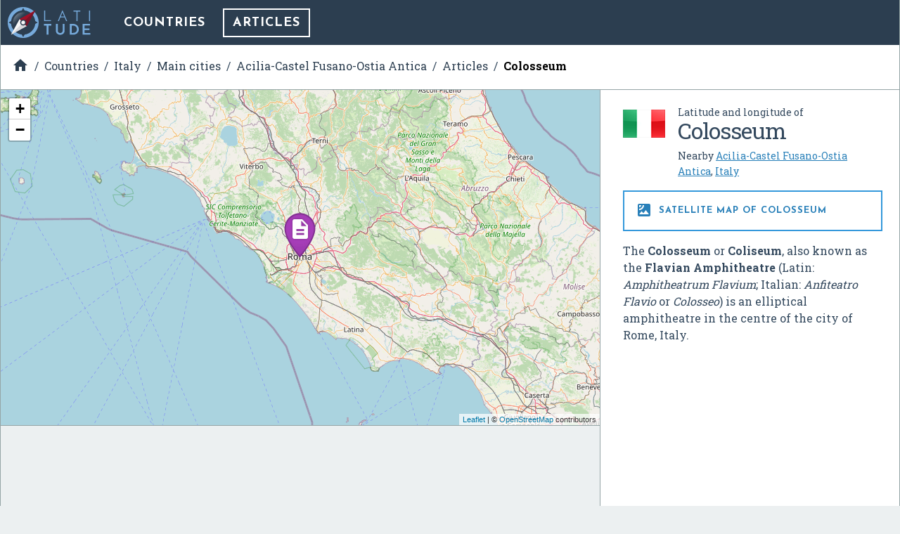

--- FILE ---
content_type: text/html; charset=UTF-8
request_url: https://latitude.to/map/it/italy/cities/acilia-castel-fusano-ostia-antica/articles/83/colosseum
body_size: 5259
content:
<!DOCTYPE html>
<html xml:lang="en" lang="en">

<head>
  <meta charset="utf-8">

  <title>GPS coordinates of Colosseum, Italy. Latitude: 41.8874 Longitude: 12.4887</title>

<meta name="description" content="The Colosseum or Coliseum, also known as the Flavian Amphitheatre (Latin: Amphitheatrum Flavium; Italian: Anfiteatro Flavio or Colosseo) is an elliptical …">
<meta name="keywords" content="Map, GPS, coordinates, latitude, longitude, maps, Italy, DMS, UTM, geohash, coordinate conversion, geolocated articles">

<link rel="canonical" href="https://latitude.to/articles-by-country/it/italy/83/colosseum">

<meta name="author" content="Latitude.to">
<meta name="dcterms.rights" content="Latitude.to, all rights reserved.">
<meta name="dcterms.title" content="GPS coordinates of Colosseum, Italy. Latitude: 41.8874 Longitude: 12.4887">
<meta name="dcterms.subject" content="The Colosseum or Coliseum, also known as the Flavian Amphitheatre (Latin: Amphitheatrum Flavium; Italian: Anfiteatro Flavio or Colosseo) is an elliptical …">
<meta name="dcterms.creator" content="Latitude.to">

<meta property="og:title" content="GPS coordinates of Colosseum, Italy. Latitude: 41.8874 Longitude: 12.4887">
<meta property="og:url" content="http://latitude.to:8080/map/it/italy/cities/acilia-castel-fusano-ostia-antica/articles/83/colosseum">
<meta property="og:site_name" content="Latitude.to, maps, geolocated articles, latitude longitude coordinate conversion.">
<meta property="og:type" content="place"/>
<meta property="place:location:latitude"  content="41.8874">
<meta property="place:location:longitude" content="12.4887">
<meta property="og:latitude"  content="41.8874">
<meta property="og:longitude" content="12.4887">

  <meta name="viewport" content="width=device-width, initial-scale=1.0, user-scalable=yes">
  <meta name="apple-mobile-web-app-capable" content="yes">

  <link rel="shortcut icon" href="/img/favicon.png">
  <link rel="apple-touch-icon" href="/img/favicon_iOS.png">
  <!--[if lt IE 11]><link rel="shortcut icon" href="/favicon.ico"/><![endif]-->

  <link href="//fonts.googleapis.com/css?family=Roboto+Slab:400,700|Josefin+Sans:400,700|Inconsolata|Material+Icons&display=swap" rel="stylesheet">
  <link rel="stylesheet" href="/css/application.min.css">

  <link rel="stylesheet" href="https://unpkg.com/leaflet@1.4.0/dist/leaflet.css" integrity="sha512-puBpdR0798OZvTTbP4A8Ix/l+A4dHDD0DGqYW6RQ+9jxkRFclaxxQb/SJAWZfWAkuyeQUytO7+7N4QKrDh+drA==" crossorigin=""/>
</head>
<body class="articles--show_article">


<div id="main-content" class="layout-2-cols">

  <header id="main-header">

  <a href="/" class="main-logo" title="Back to home">
    <img src="/img/latitude-logo.svg" title="Latitude.to. Find GPS coordinates for any address or location" alt="Latitude.to. Find GPS coordinates for any address or location">
  </a>

  
  <nav id="main-nav">
    <ul class="main-nav">

      <li>
        <a href="/map" title="Show countries listing">Countries</a>
      </li>

      
      
      
                              <li class="current">
            <a href="/map/it/italy/cities/acilia-castel-fusano-ostia-antica/articles#articles-of-interest" title="Articles of interest in Acilia-Castel Fusano-Ostia Antica">Articles</a>
          </li>
              
      
    </ul>
  </nav>


  
  
  <div id="bc-container"><div class="addthis_sharing_toolbox addthis_32x32_style">
  <a class="addthis_counter addthis_bubble_style"></a>
</div>
<ul id="breadcrumb" itemscope itemtype="http://schema.org/BreadcrumbList">
<li id="bc-a" itemprop="itemListElement" itemscope itemtype="http://schema.org/ListItem"><a href="/" title="Home" itemprop="item"><span itemprop="name"><i class="material-icons">&#xE88A;</i><span class="hidden">Home</span></span></a>
<meta itemprop="position" content="1"></li>
<li id="bc-b" itemprop="itemListElement" itemscope itemtype="http://schema.org/ListItem"><a href="/map" title="Countries" itemprop="item"><span itemprop="name">Countries</span></a>
<meta itemprop="position" content="2"></li>
<li id="bc-c" itemprop="itemListElement" itemscope itemtype="http://schema.org/ListItem"><a href="/map/it/italy" title="Italy" itemprop="item"><span itemprop="name">Italy</span></a>
<meta itemprop="position" content="3"></li>
<li id="bc-d" itemprop="itemListElement" itemscope itemtype="http://schema.org/ListItem"><a href="/map/it/italy/cities" title="Main cities in Italy" itemprop="item"><span itemprop="name">Main cities</span></a>
<meta itemprop="position" content="4"></li>
<li id="bc-e" itemprop="itemListElement" itemscope itemtype="http://schema.org/ListItem"><a href="/map/it/italy/cities/acilia-castel-fusano-ostia-antica" title="City of Acilia-Castel Fusano-Ostia Antica" itemprop="item"><span itemprop="name">Acilia-Castel Fusano-Ostia Antica</span></a>
<meta itemprop="position" content="5"></li>
<li id="bc-f" itemprop="itemListElement" itemscope itemtype="http://schema.org/ListItem"><a href="/map/it/italy/cities/acilia-castel-fusano-ostia-antica/articles#articles-of-interest" title="Articles near Acilia-Castel Fusano-Ostia Antica" itemprop="item"><span itemprop="name">Articles</span></a>
<meta itemprop="position" content="6"></li>
<li id="bc-g" itemprop="itemListElement" itemscope itemtype="http://schema.org/ListItem"><a href="/map/it/italy/cities/acilia-castel-fusano-ostia-antica/articles/83/colosseum" title="Colosseum" itemprop="item"><span itemprop="name">Colosseum</span></a>
<meta itemprop="position" content="7"></li>
</ul></div>


</header>

  <div class="right-col">

    <div class="b-info" itemscope itemtype="https://schema.org/Place">
      <div class="heading bg-flag it">
        <h2 class="title"><span class="s">Latitude and longitude of </span><span itemprop="name">Colosseum</span></h2>
        <ul class="lang">
                      <li>
              <span>Nearby <a href="/map/it/italy/cities/acilia-castel-fusano-ostia-antica" title="Acilia-Castel Fusano-Ostia Antica, Italy">Acilia-Castel Fusano-Ostia Antica</a>, <a href="/map/it/italy" title="Italy">Italy</a></span>
            </li>
                  </ul>
      </div>


      <h2 class="show-satellite-map"><a href="/satellite-map/it/italy/83/colosseum" title="Satellite map of Colosseum"><i class="material-icons">&#xE562;</i> Satellite map of Colosseum      </a></h2>


      <div class="desc" itemprop="description">
        <p>The <b>Colosseum</b> or <b>Coliseum</b>, also known as the <b>Flavian Amphitheatre</b> (Latin: <i>Amphitheatrum Flavium</i>; Italian: <i>Anfiteatro Flavio</i> or <i>Colosseo</i>) is an elliptical amphitheatre in the centre of the city of Rome, Italy.</p>      </div>

      <div class="publi-side">
        <script async src="//pagead2.googlesyndication.com/pagead/js/adsbygoogle.js"></script>
<!-- latitude-square-NO-responsive -->
<ins class="adsbygoogle"
     style="display:inline-block;width:336px;height:280px"
     data-ad-client="ca-pub-5003939455796732"
     data-ad-slot="7498945534"></ins>
<script>
(adsbygoogle = window.adsbygoogle || []).push({});
</script>
      </div>

      <p class="desc" itemprop="geo" itemscope itemtype="https://schema.org/GeoCoordinates">
        <b>Latitude:</b> 41° 53' 14.75" N<br><b>Longitude:</b> 12° 29' 19.29" E<meta itemprop="latitude" content="41.8874314503"><meta itemprop="longitude" content="12.4886930452">
      </p>

              <p class="capital">
          <b>Nearest city to this article: </b> <a href="/map/it/italy/cities/rome" title="GPS coordinates of Rome, Italy">Rome</a>
        </p>
      
      <a href="https://en.wikipedia.com/wiki/Colosseum" class="get-wikipedia-content" target="_blank" rel="nofollow" title="Read about Colosseum, Italy"><i class="material-icons">&#xE54B;</i> Read about Colosseum in the Wikipedia
      </a>

      <a href="https://maps.google.com/maps?q=41.8874314503,12.4886930452&ll=41.8874314503,12.4886930452&t=k&hl=en&z=8" target="_blank" rel="nofollow" title="Satellite map of Colosseum in Google Maps" class="show-satellite-map-on-google">Satellite map of Colosseum in Google Maps
      </a>

    </div>
  </div>

  <div class="left-col">

    <div id="g-wrapper"><div id="lfmap"></div></div>

    <div class="publi-generic bg-grey">
      <script async src="//pagead2.googlesyndication.com/pagead/js/adsbygoogle.js"></script>
<!-- latitude-horizontal-2 -->
<ins class="adsbygoogle"
     style="display:block"
     data-ad-client="ca-pub-5003939455796732"
     data-ad-slot="6161813139"
     data-ad-format="auto"></ins>
<script>
(adsbygoogle = window.adsbygoogle || []).push({});
</script>
    </div>

    <div class="b-gps-coordinates">
  <div class="title">
    <h1>      <i class="material-icons">&#xE87A;</i> GPS coordinates of <b>Colosseum, Italy</b>
    </h1>    <a href="#" id="js-download-json-coords" title="GPS Coordinates of Colosseum, Italy, Acilia-Castel Fusano-Ostia Antica in JSON" target="_blank">Download as JSON <i class="material-icons">&#xE2C0;</i></a>
  </div>
  <div class="coord DD"><label for="DD">DD Coordinates</label><input type="text" id="DD" name="DD" value="41.8874314503 12.4886930452" readonly="readonly" ></div><div class="coord DMS"><label for="DMS">DMS Coordinates</label><input type="text" id="DMS" name="DMS" value="41°53&#039;14.75&quot; N 12°29&#039;19.29&quot; E" readonly="readonly" ></div><div class="coord geohash"><label for="GEOHASH">GEOHASH Coordinates</label><input type="text" id="GEOHASH" name="GEOHASH" value="sr2yk1mgzxhmrk47x" readonly="readonly" ></div><div class="coord UTM"><label for="UTM">UTM Coordinates</label><textarea id="UTM" name="UTM" readonly="readonly" >33T 291646.0247115 4640327.6968882</textarea></div></div>

    <div class="publi-generic responsive">
      <script async src="//pagead2.googlesyndication.com/pagead/js/adsbygoogle.js"></script>
<!-- latitude-responsive-footer -->
<ins class="adsbygoogle"
     style="display:block"
     data-ad-client="ca-pub-5003939455796732"
     data-ad-slot="4824680734"
     data-ad-format="horizontal"></ins>
<script>
(adsbygoogle = window.adsbygoogle || []).push({});
</script>
    </div>

  </div>
</div><!-- main-content -->

<!-- InMobi Choice. Consent Manager Tag v3.0 (for TCF 2.2) -->
<script type="text/javascript" async=true>
  (function() {
    var host = window.location.hostname;
    var element = document.createElement('script');
    var firstScript = document.getElementsByTagName('script')[0];
    var url = 'https://cmp.inmobi.com'
      .concat('/choice/', 'mRwhhJQHm-aX5', '/', host, '/choice.js?tag_version=V3');
    var uspTries = 0;
    var uspTriesLimit = 3;
    element.async = true;
    element.type = 'text/javascript';
    element.src = url;

    firstScript.parentNode.insertBefore(element, firstScript);

    function makeStub() {
      var TCF_LOCATOR_NAME = '__tcfapiLocator';
      var queue = [];
      var win = window;
      var cmpFrame;

      function addFrame() {
        var doc = win.document;
        var otherCMP = !!(win.frames[TCF_LOCATOR_NAME]);

        if (!otherCMP) {
          if (doc.body) {
            var iframe = doc.createElement('iframe');

            iframe.style.cssText = 'display:none';
            iframe.name = TCF_LOCATOR_NAME;
            doc.body.appendChild(iframe);
          } else {
            setTimeout(addFrame, 5);
          }
        }
        return !otherCMP;
      }

      function tcfAPIHandler() {
        var gdprApplies;
        var args = arguments;

        if (!args.length) {
          return queue;
        } else if (args[0] === 'setGdprApplies') {
          if (
            args.length > 3 &&
            args[2] === 2 &&
            typeof args[3] === 'boolean'
          ) {
            gdprApplies = args[3];
            if (typeof args[2] === 'function') {
              args[2]('set', true);
            }
          }
        } else if (args[0] === 'ping') {
          var retr = {
            gdprApplies: gdprApplies,
            cmpLoaded: false,
            cmpStatus: 'stub'
          };

          if (typeof args[2] === 'function') {
            args[2](retr);
          }
        } else {
          if (args[0] === 'init' && typeof args[3] === 'object') {
            args[3] = Object.assign(args[3], {
              tag_version: 'V3'
            });
          }
          queue.push(args);
        }
      }

      function postMessageEventHandler(event) {
        var msgIsString = typeof event.data === 'string';
        var json = {};

        try {
          if (msgIsString) {
            json = JSON.parse(event.data);
          } else {
            json = event.data;
          }
        } catch (ignore) {}

        var payload = json.__tcfapiCall;

        if (payload) {
          window.__tcfapi(
            payload.command,
            payload.version,
            function(retValue, success) {
              var returnMsg = {
                __tcfapiReturn: {
                  returnValue: retValue,
                  success: success,
                  callId: payload.callId
                }
              };
              if (msgIsString) {
                returnMsg = JSON.stringify(returnMsg);
              }
              if (event && event.source && event.source.postMessage) {
                event.source.postMessage(returnMsg, '*');
              }
            },
            payload.parameter
          );
        }
      }

      while (win) {
        try {
          if (win.frames[TCF_LOCATOR_NAME]) {
            cmpFrame = win;
            break;
          }
        } catch (ignore) {}

        if (win === window.top) {
          break;
        }
        win = win.parent;
      }
      if (!cmpFrame) {
        addFrame();
        win.__tcfapi = tcfAPIHandler;
        win.addEventListener('message', postMessageEventHandler, false);
      }
    };

    makeStub();

    var uspStubFunction = function() {
      var arg = arguments;
      if (typeof window.__uspapi !== uspStubFunction) {
        setTimeout(function() {
          if (typeof window.__uspapi !== 'undefined') {
            window.__uspapi.apply(window.__uspapi, arg);
          }
        }, 500);
      }
    };

    var checkIfUspIsReady = function() {
      uspTries++;
      if (window.__uspapi === uspStubFunction && uspTries < uspTriesLimit) {
        console.warn('USP is not accessible');
      } else {
        clearInterval(uspInterval);
      }
    };

    if (typeof window.__uspapi === 'undefined') {
      window.__uspapi = uspStubFunction;
      var uspInterval = setInterval(checkIfUspIsReady, 6000);
    }
  })();
</script>
<!-- End InMobi Choice. Consent Manager Tag v3.0 (for TCF 2.2) -->

<script type="text/javascript" src="//ajax.aspnetcdn.com/ajax/jQuery/jquery-3.3.1.slim.min.js"></script>
<script type="text/javascript" src="//unpkg.com/leaflet@1.4.0/dist/leaflet.js" integrity="sha512-QVftwZFqvtRNi0ZyCtsznlKSWOStnDORoefr1enyq5mVL4tmKB3S/EnC3rRJcxCPavG10IcrVGSmPh6Qw5lwrg==" crossorigin=""></script>
<script src="/js/application.min.js"></script>

<script type="text/javascript" async="true">
  (function(i, s, o, g, r, a, m) {
    i['GoogleAnalyticsObject'] = r;
    i[r] = i[r] || function() {
      (i[r].q = i[r].q || []).push(arguments)
    }, i[r].l = 1 * new Date();
    a = s.createElement(o),
      m = s.getElementsByTagName(o)[0];
    a.async = 1;
    a.src = g;
    m.parentNode.insertBefore(a, m)
  })(window, document, 'script', '//www.google-analytics.com/analytics.js', 'ga');
  ga('create', 'UA-40296266-2', 'auto');
  ga('send', 'pageview');
</script>

<script async="true" defer src="//s7.addthis.com/js/300/addthis_widget.js#pubid=ra-56c9ab66f825062b"></script>


<script>

  $(document).ready(function() {

    var
      m = L.map('lfmap').setView([41.8874314503, 12.4886930452], 8),
      map_pin = new L.Icon({
        iconUrl: '/img/gmapz/pin-art.png',
        iconSize: [64, 64],
        iconAnchor: [32, 64],
        popupAnchor: [1, -66]
      });

    L.tileLayer('https://{s}.tile.openstreetmap.org/{z}/{x}/{y}.png', {
        attribution: '&copy; <a href="https://www.openstreetmap.org/copyright">OpenStreetMap</a> contributors'
    }).addTo(m);

    L.marker([41.8874314503, 12.4886930452], {icon: map_pin}).addTo(m)
        .bindPopup('<p>Colosseum</p>'); // openPopup()

    
  });
</script>

<div class="end-of-page">
  <div class="wrapper">
    <ul>
      <li>
        &copy;&nbsp;Latitude.to&nbsp;(v1.64-im
)&nbsp;2026      </li>
      <li>
        <a href="/disclaimer" rel="nofollow">
          Disclaimer and errors
        </a>
      </li>
      <li>
        <a href="/cookies-policy" rel="nofollow">
          Cookies policy
        </a>
      </li>
      <li>
        <a href="/articles-by-country" title="Browse articles by country">
          Articles by country
        </a>
      </li>
          </ul>
  </div>
</div>

<style>
#VeAQXzwvlWih {
display: none;
margin-bottom: 30px;
padding: 20px 10px;
background: #D30000;
text-align: center;
font-weight: bold;
color: #fff;
border-radius: 5px;
}
</style>

<script defer src="https://static.cloudflareinsights.com/beacon.min.js/vcd15cbe7772f49c399c6a5babf22c1241717689176015" integrity="sha512-ZpsOmlRQV6y907TI0dKBHq9Md29nnaEIPlkf84rnaERnq6zvWvPUqr2ft8M1aS28oN72PdrCzSjY4U6VaAw1EQ==" data-cf-beacon='{"version":"2024.11.0","token":"0f992efaccc94d39ac221a2346da5af2","r":1,"server_timing":{"name":{"cfCacheStatus":true,"cfEdge":true,"cfExtPri":true,"cfL4":true,"cfOrigin":true,"cfSpeedBrain":true},"location_startswith":null}}' crossorigin="anonymous"></script>
</body>
</html>


--- FILE ---
content_type: text/html; charset=utf-8
request_url: https://www.google.com/recaptcha/api2/aframe
body_size: 267
content:
<!DOCTYPE HTML><html><head><meta http-equiv="content-type" content="text/html; charset=UTF-8"></head><body><script nonce="1xF_0S0iMJwCvaO3KA3Zyw">/** Anti-fraud and anti-abuse applications only. See google.com/recaptcha */ try{var clients={'sodar':'https://pagead2.googlesyndication.com/pagead/sodar?'};window.addEventListener("message",function(a){try{if(a.source===window.parent){var b=JSON.parse(a.data);var c=clients[b['id']];if(c){var d=document.createElement('img');d.src=c+b['params']+'&rc='+(localStorage.getItem("rc::a")?sessionStorage.getItem("rc::b"):"");window.document.body.appendChild(d);sessionStorage.setItem("rc::e",parseInt(sessionStorage.getItem("rc::e")||0)+1);localStorage.setItem("rc::h",'1768779316503');}}}catch(b){}});window.parent.postMessage("_grecaptcha_ready", "*");}catch(b){}</script></body></html>